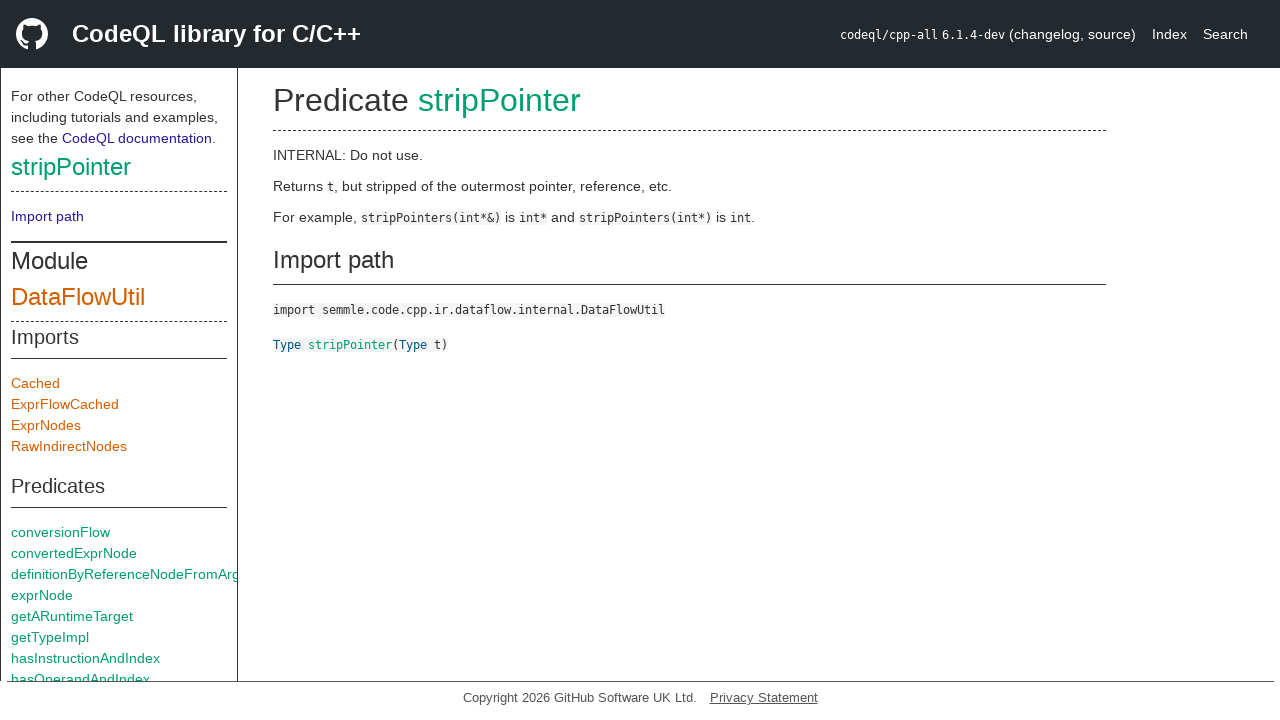

--- FILE ---
content_type: text/html; charset=utf-8
request_url: https://codeql.github.com/codeql-standard-libraries/cpp/semmle/code/cpp/ir/dataflow/internal/DataFlowUtil.qll/predicate.DataFlowUtil$stripPointer.1.html
body_size: 2527
content:
<!DOCTYPE html><html><head><meta charset="utf-8"><meta name="viewport" content="width=device-width, initial-scale=1.0"><meta name="generator" content="qldoc"><meta name="description" content="API documentation for CodeQL"><meta name="keywords" content="CodeQL,QL,stripPointer"><meta name="addsearch-category" content="C/C++ CodeQL library"><title>stripPointer</title><link rel="stylesheet" type="text/css" href="https://codeql.github.com/assets/css/primer.css"><link rel="shortcut icon" href="https://codeql.github.com/assets/images/favicon.ico"><link rel="stylesheet" type="text/css" href="../../../../../../../qldoc.css"></head><body><div class="Header text-white"><div class="Header-item"><svg class="octicon octicon-mark-github mr-2" height="32" viewbox="0 0 16 16" width="32"><path fill-rule="even-odd" d="M8 0C3.58 0 0 3.58 0 8c0 3.54 2.29 6.53 5.47 7.59.4.07.55-.17.55-.38 0-.19-.01-.82-.01-1.49-2.01.37-2.53-.49-2.69-.94-.09-.23-.48-.94-.82-1.13-.28-.15-.68-.52-.01-.53.63-.01 1.08.58 1.23.82.72 1.21 1.87.87 2.33.66.07-.52.28-.87.51-1.07-1.78-.2-3.64-.89-3.64-3.95 0-.87.31-1.59.82-2.15-.08-.2-.36-1.02.08-2.12 0 0 .67-.21 2.2.82.64-.18 1.32-.27 2-.27.68 0 1.36.09 2 .27 1.53-1.04 2.2-.82 2.2-.82.44 1.1.16 1.92.08 2.12.51.56.82 1.27.82 2.15 0 3.07-1.87 3.75-3.65 3.95.29.25.54.73.54 1.48 0 1.07-.01 1.93-.01 2.2 0 .21.15.46.55.38A8.013 8.013 0 0 0 16 8c0-4.42-3.58-8-8-8z"></path></svg></div><div class="Header-item--full f2 text-bold">CodeQL library for C/C++</div><div class="Header-item"><span><code>codeql/cpp-all</code> <code>6.1.4-dev</code> <span> (<a title="Changelog" target="_blank" href="https://github.com/github/codeql/tree/codeql-cli/latest/cpp/ql/lib/CHANGELOG.md"><span class=".text-gray-light">changelog</span></a><span>, </span><a title="Source code" target="_blank" href="https://github.com/github/codeql/tree/codeql-cli/latest/cpp/ql/lib"><span class=".text-gray-light">source</span></a><span>)</span></span></span></div><div class="Header-item .text-gray-light"><div class="nav-section"><a href="../../../../../../../index.html">Index</a></div></div><div class="Header-item"><a title="Search the CodeQL libraries" target="_blank" href="https://codeql.github.com/codeql-standard-libraries/search.html"><span class=".text-gray-light">Search</span></a></div></div><div id="main"><nav id="sidebar"><div id="sidebar-content" class="pt-2"><div class="nav-section"><p>For other CodeQL resources, including tutorials and examples, see the <a href="https://codeql.github.com/docs/" class="codeql-link" target="_blank">CodeQL documentation</a><p>.</p></p><h2 class="section-heading"><a href="predicate.DataFlowUtil$stripPointer.1.html" class="ref-link ref-predicate">stripPointer</a></h2><div class="doc-block"><ol class="section-links"><li></li><li></li><li><a href="predicate.DataFlowUtil$stripPointer.1.html#Import%20path">Import path</a></li><li></li></ol></div></div><div class="nav-section"><div><div><h2 class="section-heading"><span>Module <a href="module.DataFlowUtil.html" class="ref-link ref-module" title="Module DataFlowUtil">DataFlowUtil</a></span></h2></div><div><h3 class="subsection-heading">Imports</h3><div class="doc-block"><table><tbody><tr><td><a href="module.DataFlowUtil$Cached.html" class="ref-link ref-module" title="Module DataFlowUtil::Cached">Cached</a></td></tr><tr><td><a href="module.DataFlowUtil$ExprFlowCached.html" class="ref-link ref-module" title="Module DataFlowUtil::ExprFlowCached">ExprFlowCached</a></td></tr><tr><td><a href="../ExprNodes.qll/module.ExprNodes.html" class="ref-link ref-module" title="Module ExprNodes">ExprNodes</a></td></tr><tr><td><a href="module.DataFlowUtil$RawIndirectNodes.html" class="ref-link ref-module" title="Module DataFlowUtil::RawIndirectNodes">RawIndirectNodes</a></td></tr></tbody></table></div></div><div><h3 class="subsection-heading">Predicates</h3><div class="doc-block"><table><tbody><tr><td><a href="predicate.DataFlowUtil$conversionFlow.4.html" class="ref-link ref-predicate" title="Predicate DataFlowUtil::conversionFlow">conversionFlow</a></td></tr><tr><td><a href="predicate.DataFlowUtil$convertedExprNode.1.html" class="ref-link ref-predicate" title="Predicate DataFlowUtil::convertedExprNode">convertedExprNode</a></td></tr><tr><td><a href="predicate.DataFlowUtil$definitionByReferenceNodeFromArgument.1.html" class="ref-link ref-predicate" title="Predicate DataFlowUtil::definitionByReferenceNodeFromArgument">definitionByReferenceNodeFromArgument</a></td></tr><tr><td><a href="predicate.DataFlowUtil$exprNode.1.html" class="ref-link ref-predicate" title="Predicate DataFlowUtil::exprNode">exprNode</a></td></tr><tr><td><a href="predicate.DataFlowUtil$getARuntimeTarget.1.html" class="ref-link ref-predicate" title="Predicate DataFlowUtil::getARuntimeTarget">getARuntimeTarget</a></td></tr><tr><td><a href="predicate.DataFlowUtil$getTypeImpl.2.html" class="ref-link ref-predicate" title="Predicate DataFlowUtil::getTypeImpl">getTypeImpl</a></td></tr><tr><td><a href="predicate.DataFlowUtil$hasInstructionAndIndex.3.html" class="ref-link ref-predicate" title="Predicate DataFlowUtil::hasInstructionAndIndex">hasInstructionAndIndex</a></td></tr><tr><td><a href="predicate.DataFlowUtil$hasOperandAndIndex.3.html" class="ref-link ref-predicate" title="Predicate DataFlowUtil::hasOperandAndIndex">hasOperandAndIndex</a></td></tr><tr><td><a href="predicate.DataFlowUtil$instructionNode.1.html" class="ref-link ref-predicate" title="Predicate DataFlowUtil::instructionNode">instructionNode</a></td></tr><tr><td><a href="predicate.DataFlowUtil$localExprFlow.2.html" class="ref-link ref-predicate" title="Predicate DataFlowUtil::localExprFlow">localExprFlow</a></td></tr><tr><td><a href="predicate.DataFlowUtil$localFlow.2.html" class="ref-link ref-predicate" title="Predicate DataFlowUtil::localFlow">localFlow</a></td></tr><tr><td><a href="predicate.DataFlowUtil$localInstructionFlow.2.html" class="ref-link ref-predicate" title="Predicate DataFlowUtil::localInstructionFlow">localInstructionFlow</a></td></tr><tr><td><a href="predicate.DataFlowUtil$operandNode.1.html" class="ref-link ref-predicate" title="Predicate DataFlowUtil::operandNode">operandNode</a></td></tr><tr><td><a href="predicate.DataFlowUtil$parameterNode.1.html" class="ref-link ref-predicate" title="Predicate DataFlowUtil::parameterNode">parameterNode</a></td></tr><tr><td><a href="predicate.DataFlowUtil$repeatStars.1.html" class="ref-link ref-predicate" title="Predicate DataFlowUtil::repeatStars">repeatStars</a></td></tr><tr><td><a href="predicate.DataFlowUtil$stripPointer.1.html" class="ref-link ref-predicate" title="Predicate DataFlowUtil::stripPointer">stripPointer</a></td></tr><tr><td><a href="predicate.DataFlowUtil$uninitializedNode.1.html" class="ref-link ref-predicate" title="Predicate DataFlowUtil::uninitializedNode">uninitializedNode</a></td></tr><tr><td><a href="predicate.DataFlowUtil$variableNode.1.html" class="ref-link ref-predicate" title="Predicate DataFlowUtil::variableNode">variableNode</a></td></tr></tbody></table></div></div><div><h3 class="subsection-heading">Classes</h3><div class="doc-block"><table><tbody><tr><td><a href="type.DataFlowUtil$AdditionalCallTarget.html" class="ref-link ref-type" title="Class DataFlowUtil::AdditionalCallTarget">AdditionalCallTarget</a></td></tr><tr><td><a href="type.DataFlowUtil$BodyLessParameterNodeImpl.html" class="ref-link ref-type" title="Class DataFlowUtil::BodyLessParameterNodeImpl">BodyLessParameterNodeImpl</a></td></tr><tr><td><a href="type.DataFlowUtil$Content.html" class="ref-link ref-type" title="Class DataFlowUtil::Content">Content</a></td></tr><tr><td><a href="type.DataFlowUtil$ContentSet.html" class="ref-link ref-type" title="Class DataFlowUtil::ContentSet">ContentSet</a></td></tr><tr><td><a href="type.DataFlowUtil$DefinitionByReferenceNode.html" class="ref-link ref-type" title="Class DataFlowUtil::DefinitionByReferenceNode">DefinitionByReferenceNode</a></td></tr><tr><td><a href="type.DataFlowUtil$DirectParameterNode.html" class="ref-link ref-type" title="Class DataFlowUtil::DirectParameterNode">DirectParameterNode</a></td></tr><tr><td><a href="type.DataFlowUtil$ElementContent.html" class="ref-link ref-type" title="Class DataFlowUtil::ElementContent">ElementContent</a></td></tr><tr><td><a href="type.DataFlowUtil$ExplicitParameterNode.html" class="ref-link ref-type" title="Class DataFlowUtil::ExplicitParameterNode">ExplicitParameterNode</a></td></tr><tr><td><a href="type.DataFlowUtil$FieldAddress.html" class="ref-link ref-type" title="Class DataFlowUtil::FieldAddress">FieldAddress</a></td></tr><tr><td><a href="type.DataFlowUtil$FieldContent.html" class="ref-link ref-type" title="Class DataFlowUtil::FieldContent">FieldContent</a></td></tr><tr><td><a href="type.DataFlowUtil$FinalGlobalValue.html" class="ref-link ref-type" title="Class DataFlowUtil::FinalGlobalValue">FinalGlobalValue</a></td></tr><tr><td><a href="type.DataFlowUtil$FinalParameterNode.html" class="ref-link ref-type" title="Class DataFlowUtil::FinalParameterNode">FinalParameterNode</a></td></tr><tr><td><a href="type.DataFlowUtil$FlowSummaryNode.html" class="ref-link ref-type" title="Class DataFlowUtil::FlowSummaryNode">FlowSummaryNode</a></td></tr><tr><td><a href="type.DataFlowUtil$IndirectArgumentOutNode.html" class="ref-link ref-type" title="Class DataFlowUtil::IndirectArgumentOutNode">IndirectArgumentOutNode</a></td></tr><tr><td><a href="type.DataFlowUtil$IndirectParameterNode.html" class="ref-link ref-type" title="Class DataFlowUtil::IndirectParameterNode">IndirectParameterNode</a></td></tr><tr><td><a href="type.DataFlowUtil$IndirectReturnNode.html" class="ref-link ref-type" title="Class DataFlowUtil::IndirectReturnNode">IndirectReturnNode</a></td></tr><tr><td><a href="type.DataFlowUtil$IndirectReturnOutNode.html" class="ref-link ref-type" title="Class DataFlowUtil::IndirectReturnOutNode">IndirectReturnOutNode</a></td></tr><tr><td><a href="type.DataFlowUtil$InitialGlobalValue.html" class="ref-link ref-type" title="Class DataFlowUtil::InitialGlobalValue">InitialGlobalValue</a></td></tr><tr><td><a href="type.DataFlowUtil$InstructionDirectParameterNode.html" class="ref-link ref-type" title="Class DataFlowUtil::InstructionDirectParameterNode">InstructionDirectParameterNode</a></td></tr><tr><td><a href="type.DataFlowUtil$InstructionNode.html" class="ref-link ref-type" title="Class DataFlowUtil::InstructionNode">InstructionNode</a></td></tr><tr><td><a href="type.DataFlowUtil$Node.html" class="ref-link ref-type" title="Class DataFlowUtil::Node">Node</a></td></tr><tr><td><a href="type.DataFlowUtil$NonUnionFieldContent.html" class="ref-link ref-type" title="Class DataFlowUtil::NonUnionFieldContent">NonUnionFieldContent</a></td></tr><tr><td><a href="type.DataFlowUtil$OperandNode.html" class="ref-link ref-type" title="Class DataFlowUtil::OperandNode">OperandNode</a></td></tr><tr><td><a href="type.DataFlowUtil$ParameterNode.html" class="ref-link ref-type" title="Class DataFlowUtil::ParameterNode">ParameterNode</a></td></tr><tr><td><a href="type.DataFlowUtil$PostFieldUpdateNode.html" class="ref-link ref-type" title="Class DataFlowUtil::PostFieldUpdateNode">PostFieldUpdateNode</a></td></tr><tr><td><a href="type.DataFlowUtil$PostUpdateNode.html" class="ref-link ref-type" title="Class DataFlowUtil::PostUpdateNode">PostUpdateNode</a></td></tr><tr><td><a href="type.DataFlowUtil$PostUpdateNodeImpl.html" class="ref-link ref-type" title="Class DataFlowUtil::PostUpdateNodeImpl">PostUpdateNodeImpl</a></td></tr><tr><td><a href="type.DataFlowUtil$SideEffectOperandNode.html" class="ref-link ref-type" title="Class DataFlowUtil::SideEffectOperandNode">SideEffectOperandNode</a></td></tr><tr><td><a href="type.DataFlowUtil$SsaIteratorNode.html" class="ref-link ref-type" title="Class DataFlowUtil::SsaIteratorNode">SsaIteratorNode</a></td></tr><tr><td><a href="type.DataFlowUtil$SsaSynthNode.html" class="ref-link ref-type" title="Class DataFlowUtil::SsaSynthNode">SsaSynthNode</a></td></tr><tr><td><a href="type.DataFlowUtil$SummaryParameterNode.html" class="ref-link ref-type" title="Class DataFlowUtil::SummaryParameterNode">SummaryParameterNode</a></td></tr><tr><td><a href="type.DataFlowUtil$SummaryPostUpdateNode.html" class="ref-link ref-type" title="Class DataFlowUtil::SummaryPostUpdateNode">SummaryPostUpdateNode</a></td></tr><tr><td><a href="type.DataFlowUtil$ThisParameterInstructionNode.html" class="ref-link ref-type" title="Class DataFlowUtil::ThisParameterInstructionNode">ThisParameterInstructionNode</a></td></tr><tr><td><a href="type.DataFlowUtil$UninitializedNode.html" class="ref-link ref-type" title="Class DataFlowUtil::UninitializedNode">UninitializedNode</a></td></tr><tr><td><a href="type.DataFlowUtil$UnionContent.html" class="ref-link ref-type" title="Class DataFlowUtil::UnionContent">UnionContent</a></td></tr><tr><td><a href="type.DataFlowUtil$VariableNode.html" class="ref-link ref-type" title="Class DataFlowUtil::VariableNode">VariableNode</a></td></tr></tbody></table></div></div><div><h3 class="subsection-heading">Modules</h3><div class="doc-block"><table><tbody><tr><td><a href="module.DataFlowUtil$BarrierGuard.html" class="ref-link ref-module" title="Module DataFlowUtil::BarrierGuard">BarrierGuard</a></td></tr><tr><td><a href="module.DataFlowUtil$ExprFlowCached.html" class="ref-link ref-module" title="Module DataFlowUtil::ExprFlowCached">ExprFlowCached</a></td></tr><tr><td><a href="module.DataFlowUtil$InstructionBarrierGuard.html" class="ref-link ref-module" title="Module DataFlowUtil::InstructionBarrierGuard">InstructionBarrierGuard</a></td></tr><tr><td><a href="module.DataFlowUtil$Ssa.html" class="ref-link ref-module" title="Module DataFlowUtil::Ssa">Ssa</a></td></tr></tbody></table></div></div><div><h3 class="subsection-heading">Predicate signatures</h3><div class="doc-block"><table><tbody><tr><td><a href="predicate.DataFlowUtil$guardChecksSig.html" class="ref-link ref-predicate" title="Predicate signature DataFlowUtil::guardChecksSig">guardChecksSig</a></td></tr><tr><td><a href="predicate.DataFlowUtil$instructionGuardChecksSig.html" class="ref-link ref-predicate" title="Predicate signature DataFlowUtil::instructionGuardChecksSig">instructionGuardChecksSig</a></td></tr></tbody></table></div></div></div></div></div></nav><div class="overflow-y-auto width-full pt-2"><div id="content"><div><h1 class="section-heading" id="DataFlowUtil::stripPointer"><span><span>Predicate <span><a href="predicate.DataFlowUtil$stripPointer.1.html" class="ref-link ref-predicate" title="Predicate DataFlowUtil::stripPointer">stripPointer</a></span></span></span></h1></div><div><div class="doc-block"><div class="qldoc"><p>INTERNAL: Do not use.</p>
<p>Returns <code>t</code>, but stripped of the outermost pointer, reference, etc.</p>
<p>For example, <code>stripPointers(int*&amp;)</code> is <code>int*</code> and <code>stripPointers(int*)</code> is <code>int</code>.</p>
</div></div></div><div><h2 class="subsection-heading" id="Import%20path">Import path</h2><div class="doc-block"><code>import semmle.code.cpp.ir.dataflow.internal.DataFlowUtil</code></div></div><div><code><span><a href="../../../../Type.qll/type.Type$Type.html" class="ref-link ref-type" title="Class Type">Type</a> </span><a href="predicate.DataFlowUtil$stripPointer.1.html" class="ref-link ref-predicate" title="Predicate DataFlowUtil::stripPointer">stripPointer</a><span>(<span><a href="../../../../Type.qll/type.Type$Type.html" class="ref-link ref-type" title="Class Type">Type</a> t</span>)</span></code></div></div></div></div><footer id="content-footer">Copyright 2026 GitHub Software UK Ltd.<a title="Privacy statement and tracking preferences" target="_blank" href="https://docs.github.com/github/site-policy/github-privacy-statement">Privacy Statement</a></footer></body></html>